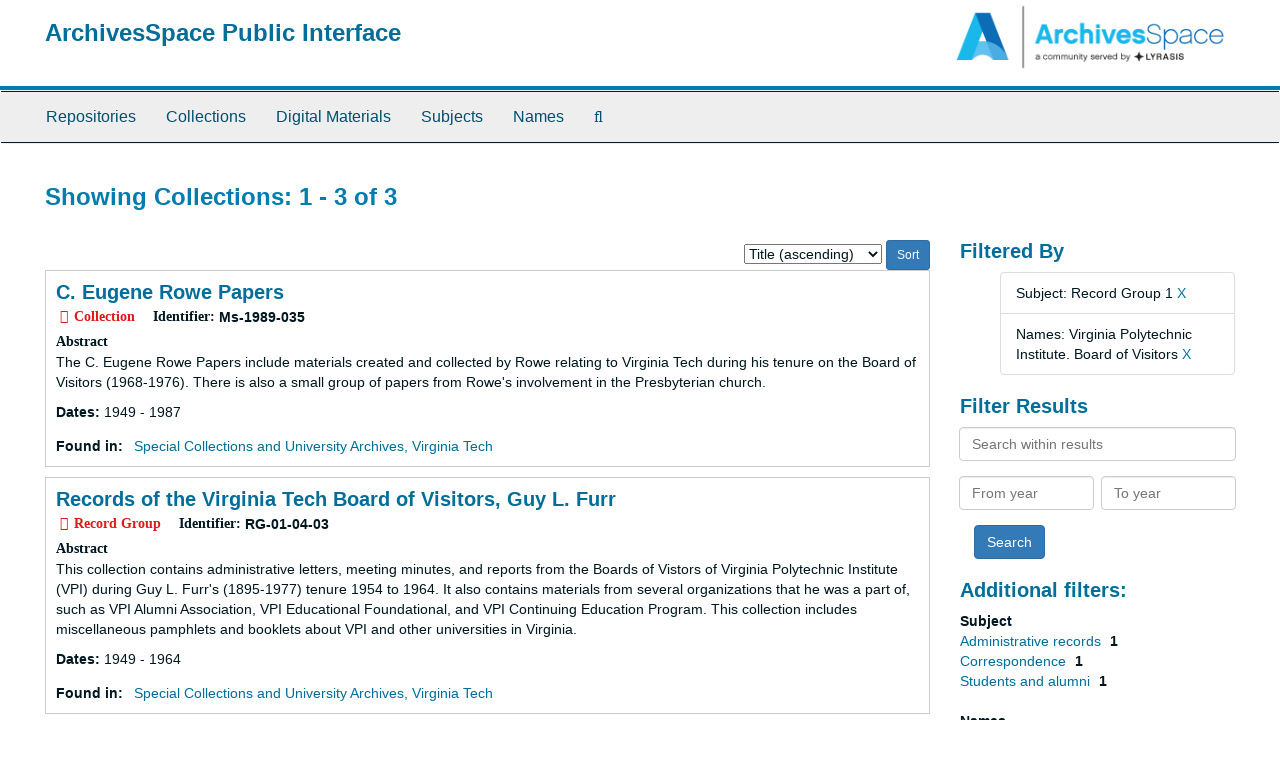

--- FILE ---
content_type: text/html;charset=utf-8
request_url: https://aspace.lib.vt.edu/repositories/resources?q%5B%5D=%2A&op%5B%5D=&field%5B%5D=title&from_year%5B%5D=&to_year%5B%5D=&limit=resource&filter_fields%5B%5D=subjects&filter_values%5B%5D=Record+Group+1&sort=title_sort%20asc&filter_fields%5B%5D=published_agents&filter_values%5B%5D=Virginia+Polytechnic+Institute.+Board+of+Visitors
body_size: 23979
content:
<!DOCTYPE html>
<html lang="en">
<head>
	<meta charset="utf-8"/>
	<meta http-equiv="X-UA-Compatible" content="IE=edge"/>
	<meta name="viewport" content="width=device-width, initial-scale=1">
	<link href="/favicon.ico" rel="shortcut icon" type="image/x-icon" />
	<title>Collections | ArchivesSpace Public Interface</title>
	<meta name="csrf-param" content="authenticity_token" />
<meta name="csrf-token" content="psIBoyDBzAT6nV20sW_QfWRV46ElThKjTou_EhcNkYaI-quMSvLQO0Kkd7rC4dUNvkQ07wGBevnbStsVV4Fe-A" />

		<meta name="referrer" content="origin-when-cross-origin" />

	<script>
	 var APP_PATH = '/';
	</script>

	<link rel="stylesheet" media="all" href="/assets/application-a9909f6b91186d69a51ae28e231b8a11ccace76131ebb1f12bf30936f20d7ecb.css" />
	<script src="/assets/application-10c479352ab716b4eeac2a9edc118309dc5133cffff68285ca5df4373c98c637.js"></script>

	


<!-- HTML5 shim and Respond.js for IE8 support of HTML5 elements and media queries -->
<!-- WARNING: Respond.js doesn't work if you view the page via file:// -->
<!--[if lt IE 9]>
	<script src="https://oss.maxcdn.com/html5shiv/3.7.3/html5shiv.min.js"></script>
	<script src="https://oss.maxcdn.com/respond/1.4.2/respond.min.js"></script>
<![endif]-->
</head>

<body>
	<div class="skipnav">
  <a class="sr-only sr-only-focusable" href="#maincontent">Skip to main content</a>
        <a class="sr-only sr-only-focusable" href="#searchresults">Skip to search results</a>
</div>


	<div class="container-fluid no-pad">
		<section id="header">
  <div class="row">
    <div class="col-sm-9">
      <h1>
          <a title="Return to the ArchivesSpace homepage" href="https://aspace.lib.vt.edu">
        ArchivesSpace Public Interface
          </a>
      </h1>
    </div>
    <div class="col-sm-3 hidden-xs"><img class="logo" src="/assets/archivesspace.small-adb316625a71e8e147f0af184ce3e767d31e8f56aed812c7a897476b3d0d6619.png" alt="ArchivesSpace - a community served by Lyrasis." /></div>
  </div>
</section>

		<section id="navigation">
  <nav class="navbar navbar-default" aria-label="top-level navigation">
    <div class="container-fluid navbar-header top-bar">
      <button type="button" class="navbar-toggle collapsed" data-toggle="collapse" data-target="#collapsemenu"
              aria-expanded="false">
        <span class="sr-only">Toggle Navigation</span>
        <span class="icon-bar"></span>
        <span class="icon-bar"></span>
        <span class="icon-bar"></span>
      </button>
      <div class="collapse navbar-collapse" id="collapsemenu">
        <ul class="nav nav navbar-nav">
            <li><a href="/repositories">Repositories</a></li>
            <li><a href="/repositories/resources">Collections</a></li>
            <li><a href="/objects?limit=digital_object">Digital Materials</a></li>
            <li><a href="/subjects">Subjects</a></li>
            <li><a href="/agents">Names</a></li>
            <li><a href="/search?reset=true" title="Search The Archives">
                <span class="fa fa-search" aria-hidden="true"></span>
                <span class="sr-only">Search The Archives</span>
              </a>
            </li>
        </ul>
      </div>
    </div>
  </nav>
</section>

	</div>

	<section id="content" class="container-fluid">
		<a name="maincontent" id="maincontent"></a>
		
		<div class="row">
  <div class="col-sm-12">
     



  <h2>Showing Collections: 1 - 3 of 3</h2>
  </div>
</div>

<div class="row">
  <div class="col-sm-9">
    <a name="main" title="Main Content"></a>
    <div class="row"><div class="col-sm-8">
    
    </div>
    


<div class="col-sm-4 text-right sorter">
 <form class="form-horizontal" action="/repositories/resources?q[]=%2A&amp;op[]=&amp;field[]=title&amp;from_year[]=&amp;to_year[]=&amp;limit=resource" accept-charset="UTF-8" method="get"><input name="utf8" type="hidden" value="&#x2713;" />
     <input type="hidden" name="q[]" id="q_0" value="*" />
  <input type="hidden" name="op[]" id="op_0" value="" />
  <input type="hidden" name="field[]" id="field_0" value="title" />
  <input type="hidden" name="from_year[]" id="from_year_0" value="" />
  <input type="hidden" name="to_year[]" id="to_year_0" value="" />
  <input type="hidden" name="limit" id="limit" value="resource" />
  <input type="hidden" name="filter_fields[]" id="filter_fields_0" value="subjects" />
  <input type="hidden" name="filter_fields[]" id="filter_fields_1" value="published_agents" />
  <input type="hidden" name="filter_values[]" id="filter_values_0" value="Record Group 1" />
  <input type="hidden" name="filter_values[]" id="filter_values_1" value="Virginia Polytechnic Institute. Board of Visitors" />
  <input type="hidden" name="action" id="action" value="index" />

   <label class="sr-only" for="sort">Sort by:</label>
   <select name="sort" id="sort"><option value="">Relevance</option>
<option selected="selected" value="title_sort asc">Title (ascending)</option>
<option value="title_sort desc">Title (descending)</option>
<option value="year_sort asc">Year (ascending)</option>
<option value="year_sort desc">Year (descending)</option></select>
   <input type="submit" name="commit" value="Sort" class="btn btn-primary btn-sm" data-disable-with="Sort" />
</form></div>


</div>
    <div class="row search-results"><div class="col-sm-12">

    <a name="searchresults" id="searchresults"></a>

         <div class="recordrow" style="clear:both" data-uri="/repositories/2/resources/1662">
     

<h3>
    <a class="record-title" href="/repositories/2/resources/1662">
      C. Eugene Rowe Papers
    </a>
</h3>


<div class="badge-and-identifier">
  <div class="record-type-badge resource">
    <i class="fa fa-archive"></i>&#160;Collection 
  </div>
    <div class="identifier">
      <span class="id-label">Identifier:</span>&#160;<span class="component">Ms-1989-035</span>
    </div>
</div>

     <div class="recordsummary" style="clear:both">

          <div class="abstract single_note"><span class='inline-label'>Abstract</span>
	     <p>The C. Eugene Rowe Papers include materials created and collected by Rowe relating to Virginia Tech during his tenure on the Board of Visitors (1968-1976). There is also a small group of papers from Rowe's involvement in the Presbyterian church.</p>
          </div>

      <div class="dates">

          <strong><span class="translation_missing" title="translation missing: en.dates">Dates</span>: </strong>
        1949 - 1987
      </div>

      <div class="result_context">
        <strong>Found in: </strong>
        <span  class="repo_name">
          <a href="/repositories/2">Special Collections and University Archives, Virginia Tech</a>
        </span>

      </div>



   </div>

   </div>

         <div class="recordrow" style="clear:both" data-uri="/repositories/2/resources/3593">
     

<h3>
    <a class="record-title" href="/repositories/2/resources/3593">
      Records of the Virginia Tech Board of Visitors, Guy L. Furr
    </a>
</h3>


<div class="badge-and-identifier">
  <div class="record-type-badge resource">
    <i class="fa fa-archive"></i>&#160;Record Group 
  </div>
    <div class="identifier">
      <span class="id-label">Identifier:</span>&#160;<span class="component">RG-01-04-03</span>
    </div>
</div>

     <div class="recordsummary" style="clear:both">

          <div class="abstract single_note"><span class='inline-label'>Abstract</span>
	     <p>This collection contains administrative letters, meeting minutes, and reports from the Boards of Vistors of Virginia Polytechnic Institute (VPI) during Guy L. Furr's (1895-1977) tenure 1954 to 1964. It also contains materials from several organizations that he was a part of, such as VPI Alumni Association, VPI Educational Foundational, and VPI Continuing Education Program. This collection includes miscellaneous pamphlets and booklets about VPI and other universities in Virginia.</p>
          </div>

      <div class="dates">

          <strong><span class="translation_missing" title="translation missing: en.dates">Dates</span>: </strong>
        1949 - 1964
      </div>

      <div class="result_context">
        <strong>Found in: </strong>
        <span  class="repo_name">
          <a href="/repositories/2">Special Collections and University Archives, Virginia Tech</a>
        </span>

      </div>



   </div>

   </div>

         <div class="recordrow" style="clear:both" data-uri="/repositories/2/resources/3026">
     

<h3>
    <a class="record-title" href="/repositories/2/resources/3026">
      Records of the Virginia Tech Board of Visitors
    </a>
</h3>


<div class="badge-and-identifier">
  <div class="record-type-badge resource">
    <i class="fa fa-archive"></i>&#160;Record Group 
  </div>
    <div class="identifier">
      <span class="id-label">Identifier:</span>&#160;<span class="component">RG-01</span>
    </div>
</div>

     <div class="recordsummary" style="clear:both">

          <div class="abstract single_note"><span class='inline-label'>Abstract</span>
	     <p>The Records of the Virginia Tech Board of Visitors includes unofficial minutes, correspondence, reports, Executive Committee minutes and reports, material from and about individual members of the Board, and reports to the Board of Visitors.</p>
          </div>

      <div class="dates">

          <strong><span class="translation_missing" title="translation missing: en.dates">Dates</span>: </strong>
        1873-1879, 1888-ca. 1990s, 2002, 2009, undated
      </div>

      <div class="result_context">
        <strong>Found in: </strong>
        <span  class="repo_name">
          <a href="/repositories/2">Special Collections and University Archives, Virginia Tech</a>
        </span>

      </div>



   </div>

   </div>

    </div></div>
    <div class="row"><div class="col-sm-9">
    
    </div></div>
  </div>
  <div class="col-sm-3">
    <a name="filter" title="Filter Results"></a>
    
<div class="filters">
    <h3>Filtered By </h3>
       <ul>
		  <li class="list-group-item"><span class="filter">Subject: Record Group 1
			  <a href="/repositories/resources?q[]=%2A&amp;op[]=&amp;field[]=title&amp;from_year[]=&amp;to_year[]=&amp;limit=resource&amp;filter_fields[]=published_agents&amp;filter_values[]=Virginia+Polytechnic+Institute.+Board+of+Visitors&amp;sort=title_sort asc"
					title="Remove this filter " class="delete_filter">X</a>
		  </li>
		  <li class="list-group-item"><span class="filter">Names: Virginia Polytechnic Institute. Board of Visitors
			  <a href="/repositories/resources?q[]=%2A&amp;op[]=&amp;field[]=title&amp;from_year[]=&amp;to_year[]=&amp;limit=resource&amp;filter_fields[]=subjects&amp;filter_values[]=Record+Group+1&amp;sort=title_sort asc"
					title="Remove this filter " class="delete_filter">X</a>
		  </li>
 </ul>
</div>

<h3>Filter Results</h3>
 <div class="filter_more">
   <form class="form-horizontal" action="/repositories/resources?q[]=%2A&amp;op[]=&amp;field[]=title&amp;from_year[]=&amp;to_year[]=&amp;limit=resource" accept-charset="UTF-8" method="get"><input name="utf8" type="hidden" value="&#x2713;" />
          <input type="hidden" name="q[]" value="*" />
  <input type="hidden" name="op[]" value="" />
  <input type="hidden" name="field[]" value="title" />
  <input type="hidden" name="from_year[]" value="" />
  <input type="hidden" name="to_year[]" value="" />
  <input type="hidden" name="limit" value="resource" />
  <input type="hidden" name="filter_fields[]" value="subjects" />
  <input type="hidden" name="filter_fields[]" value="published_agents" />
  <input type="hidden" name="filter_values[]" value="Record Group 1" />
  <input type="hidden" name="filter_values[]" value="Virginia Polytechnic Institute. Board of Visitors" />
  <input type="hidden" name="action" value="index" />

          <div class="form-group">
            <input type="hidden" name="sort" value="" />
            <label class="sr-only" for="filter_q">Search within results</label>
            <input type="text" name="filter_q[]" id="filter_q" placeholder="Search within results" class="form-control" />
          </div>
          <div class="form-group">
            <div class="col-md-6 year_from">
              <label class="sr-only" for="filter_from_year">From year</label>
              <input type="text" name="filter_from_year" id="filter_from_year" size="4" maxlength="4" class="form-control" placeholder="From year" />
            </div>
            <div class="col-md-6 year_to">
              <label class="sr-only" for="filter_to_year">To year</label>
              <input type="text" name="filter_to_year" id="filter_to_year" size="4" maxlength="4" class="form-control" placeholder="To year" />
            </div>
          </div>

       <input type="submit" name="commit" value="Search" class="btn btn-primary" data-disable-with="Search" />
</form> </div>

<h3>Additional filters: </h3>
<dl id="facets">



    <dt>Subject</dt>
      <dd>
        <a href="/repositories/resources?q[]=%2A&amp;op[]=&amp;field[]=title&amp;from_year[]=&amp;to_year[]=&amp;limit=resource&amp;filter_fields[]=subjects&amp;filter_values[]=Record+Group+1&amp;filter_fields[]=published_agents&amp;filter_values[]=Virginia+Polytechnic+Institute.+Board+of+Visitors&amp;sort=title_sort asc&amp;filter_fields[]=subjects&amp;filter_values[]=Administrative+records"
           rel="nofollow"
           title="Filter By 'Administrative records'">
          Administrative records
        </a>
        <span class="recordnumber">1</span>
      </dd>
      <dd>
        <a href="/repositories/resources?q[]=%2A&amp;op[]=&amp;field[]=title&amp;from_year[]=&amp;to_year[]=&amp;limit=resource&amp;filter_fields[]=subjects&amp;filter_values[]=Record+Group+1&amp;filter_fields[]=published_agents&amp;filter_values[]=Virginia+Polytechnic+Institute.+Board+of+Visitors&amp;sort=title_sort asc&amp;filter_fields[]=subjects&amp;filter_values[]=Correspondence"
           rel="nofollow"
           title="Filter By 'Correspondence'">
          Correspondence
        </a>
        <span class="recordnumber">1</span>
      </dd>
      <dd>
        <a href="/repositories/resources?q[]=%2A&amp;op[]=&amp;field[]=title&amp;from_year[]=&amp;to_year[]=&amp;limit=resource&amp;filter_fields[]=subjects&amp;filter_values[]=Record+Group+1&amp;filter_fields[]=published_agents&amp;filter_values[]=Virginia+Polytechnic+Institute.+Board+of+Visitors&amp;sort=title_sort asc&amp;filter_fields[]=subjects&amp;filter_values[]=Students+and+alumni"
           rel="nofollow"
           title="Filter By 'Students and alumni'">
          Students and alumni
        </a>
        <span class="recordnumber">1</span>
      </dd>
    <span class="type-spacer">&nbsp;</span>

    <dt>Names</dt>
      <dd>
        <a href="/repositories/resources?q[]=%2A&amp;op[]=&amp;field[]=title&amp;from_year[]=&amp;to_year[]=&amp;limit=resource&amp;filter_fields[]=subjects&amp;filter_values[]=Record+Group+1&amp;filter_fields[]=published_agents&amp;filter_values[]=Virginia+Polytechnic+Institute.+Board+of+Visitors&amp;sort=title_sort asc&amp;filter_fields[]=published_agents&amp;filter_values[]=Virginia+Polytechnic+Institute+%281944-1970%29"
           rel="nofollow"
           title="Filter By 'Virginia Polytechnic Institute (1944-1970)'">
          Virginia Polytechnic Institute (1944-1970)
        </a>
        <span class="recordnumber">2</span>
      </dd>
      <dd>
        <a href="/repositories/resources?q[]=%2A&amp;op[]=&amp;field[]=title&amp;from_year[]=&amp;to_year[]=&amp;limit=resource&amp;filter_fields[]=subjects&amp;filter_values[]=Record+Group+1&amp;filter_fields[]=published_agents&amp;filter_values[]=Virginia+Polytechnic+Institute.+Board+of+Visitors&amp;sort=title_sort asc&amp;filter_fields[]=published_agents&amp;filter_values[]=Virginia+Polytechnic+Institute+and+State+University.+Board+of+Visitors"
           rel="nofollow"
           title="Filter By 'Virginia Polytechnic Institute and State University. Board of Visitors'">
          Virginia Polytechnic Institute and State University. Board of Visitors
        </a>
        <span class="recordnumber">2</span>
      </dd>
      <dd>
        <a href="/repositories/resources?q[]=%2A&amp;op[]=&amp;field[]=title&amp;from_year[]=&amp;to_year[]=&amp;limit=resource&amp;filter_fields[]=subjects&amp;filter_values[]=Record+Group+1&amp;filter_fields[]=published_agents&amp;filter_values[]=Virginia+Polytechnic+Institute.+Board+of+Visitors&amp;sort=title_sort asc&amp;filter_fields[]=published_agents&amp;filter_values[]=Bocock%2C+Thomas+S.%2C+1815-1891"
           rel="nofollow"
           title="Filter By 'Bocock, Thomas S., 1815-1891'">
          Bocock, Thomas S., 1815-1891
        </a>
        <span class="recordnumber">1</span>
      </dd>
      <dd>
        <a href="/repositories/resources?q[]=%2A&amp;op[]=&amp;field[]=title&amp;from_year[]=&amp;to_year[]=&amp;limit=resource&amp;filter_fields[]=subjects&amp;filter_values[]=Record+Group+1&amp;filter_fields[]=published_agents&amp;filter_values[]=Virginia+Polytechnic+Institute.+Board+of+Visitors&amp;sort=title_sort asc&amp;filter_fields[]=published_agents&amp;filter_values[]=Furr%2C+Guy+Littleton%2C+1895-1977"
           rel="nofollow"
           title="Filter By 'Furr, Guy Littleton, 1895-1977'">
          Furr, Guy Littleton, 1895-1977
        </a>
        <span class="recordnumber">1</span>
      </dd>
      <dd>
        <a href="/repositories/resources?q[]=%2A&amp;op[]=&amp;field[]=title&amp;from_year[]=&amp;to_year[]=&amp;limit=resource&amp;filter_fields[]=subjects&amp;filter_values[]=Record+Group+1&amp;filter_fields[]=published_agents&amp;filter_values[]=Virginia+Polytechnic+Institute.+Board+of+Visitors&amp;sort=title_sort asc&amp;filter_fields[]=published_agents&amp;filter_values[]=Radford+College"
           rel="nofollow"
           title="Filter By 'Radford College'">
          Radford College
        </a>
        <span class="recordnumber">1</span>
      </dd>
        <div class="more-facets">
          <span class="more btn">&or; more</span>
          <div class="below-the-fold">
      <dd>
        <a href="/repositories/resources?q[]=%2A&amp;op[]=&amp;field[]=title&amp;from_year[]=&amp;to_year[]=&amp;limit=resource&amp;filter_fields[]=subjects&amp;filter_values[]=Record+Group+1&amp;filter_fields[]=published_agents&amp;filter_values[]=Virginia+Polytechnic+Institute.+Board+of+Visitors&amp;sort=title_sort asc&amp;filter_fields[]=published_agents&amp;filter_values[]=Rowe%2C+C.+Eugene%2C+d.1987"
           rel="nofollow"
           title="Filter By 'Rowe, C. Eugene, d.1987'">
          Rowe, C. Eugene, d.1987
        </a>
        <span class="recordnumber">1</span>
      </dd>
      <dd>
        <a href="/repositories/resources?q[]=%2A&amp;op[]=&amp;field[]=title&amp;from_year[]=&amp;to_year[]=&amp;limit=resource&amp;filter_fields[]=subjects&amp;filter_values[]=Record+Group+1&amp;filter_fields[]=published_agents&amp;filter_values[]=Virginia+Polytechnic+Institute.+Board+of+Visitors&amp;sort=title_sort asc&amp;filter_fields[]=published_agents&amp;filter_values[]=Virginia+Agricultural+and+Mechanical+College+and+Polytechnic+Institute.+Board+of+Visitors"
           rel="nofollow"
           title="Filter By 'Virginia Agricultural and Mechanical College and Polytechnic Institute. Board of Visitors'">
          Virginia Agricultural and Mechanical College and Polytechnic Institute. Board of Visitors
        </a>
        <span class="recordnumber">1</span>
      </dd>
      <dd>
        <a href="/repositories/resources?q[]=%2A&amp;op[]=&amp;field[]=title&amp;from_year[]=&amp;to_year[]=&amp;limit=resource&amp;filter_fields[]=subjects&amp;filter_values[]=Record+Group+1&amp;filter_fields[]=published_agents&amp;filter_values[]=Virginia+Polytechnic+Institute.+Board+of+Visitors&amp;sort=title_sort asc&amp;filter_fields[]=published_agents&amp;filter_values[]=Virginia+Agricultural+and+Mechanical+College.+Board+of+Trustees"
           rel="nofollow"
           title="Filter By 'Virginia Agricultural and Mechanical College. Board of Trustees'">
          Virginia Agricultural and Mechanical College. Board of Trustees
        </a>
        <span class="recordnumber">1</span>
      </dd>
      <dd>
        <a href="/repositories/resources?q[]=%2A&amp;op[]=&amp;field[]=title&amp;from_year[]=&amp;to_year[]=&amp;limit=resource&amp;filter_fields[]=subjects&amp;filter_values[]=Record+Group+1&amp;filter_fields[]=published_agents&amp;filter_values[]=Virginia+Polytechnic+Institute.+Board+of+Visitors&amp;sort=title_sort asc&amp;filter_fields[]=published_agents&amp;filter_values[]=Virginia+Polytechnic+Institute+and+State+University+%281970-%29"
           rel="nofollow"
           title="Filter By 'Virginia Polytechnic Institute and State University (1970-)'">
          Virginia Polytechnic Institute and State University (1970-)
        </a>
        <span class="recordnumber">1</span>
      </dd>
      <dd>
        <a href="/repositories/resources?q[]=%2A&amp;op[]=&amp;field[]=title&amp;from_year[]=&amp;to_year[]=&amp;limit=resource&amp;filter_fields[]=subjects&amp;filter_values[]=Record+Group+1&amp;filter_fields[]=published_agents&amp;filter_values[]=Virginia+Polytechnic+Institute.+Board+of+Visitors&amp;sort=title_sort asc&amp;filter_fields[]=published_agents&amp;filter_values[]=Virginia+Polytechnic+Institute.+Alumni+Association"
           rel="nofollow"
           title="Filter By 'Virginia Polytechnic Institute. Alumni Association'">
          Virginia Polytechnic Institute. Alumni Association
        </a>
        <span class="recordnumber">1</span>
      </dd>
      <dd>
        <a href="/repositories/resources?q[]=%2A&amp;op[]=&amp;field[]=title&amp;from_year[]=&amp;to_year[]=&amp;limit=resource&amp;filter_fields[]=subjects&amp;filter_values[]=Record+Group+1&amp;filter_fields[]=published_agents&amp;filter_values[]=Virginia+Polytechnic+Institute.+Board+of+Visitors&amp;sort=title_sort asc&amp;filter_fields[]=published_agents&amp;filter_values[]=Virginia+Tech+Alumni+Association"
           rel="nofollow"
           title="Filter By 'Virginia Tech Alumni Association'">
          Virginia Tech Alumni Association
        </a>
        <span class="recordnumber">1</span>
      </dd>
      <dd>
        <a href="/repositories/resources?q[]=%2A&amp;op[]=&amp;field[]=title&amp;from_year[]=&amp;to_year[]=&amp;limit=resource&amp;filter_fields[]=subjects&amp;filter_values[]=Record+Group+1&amp;filter_fields[]=published_agents&amp;filter_values[]=Virginia+Polytechnic+Institute.+Board+of+Visitors&amp;sort=title_sort asc&amp;filter_fields[]=published_agents&amp;filter_values[]=Virginia+Tech+Education+Foundation"
           rel="nofollow"
           title="Filter By 'Virginia Tech Education Foundation'">
          Virginia Tech Education Foundation
        </a>
        <span class="recordnumber">1</span>
      </dd>
      <dd>
        <a href="/repositories/resources?q[]=%2A&amp;op[]=&amp;field[]=title&amp;from_year[]=&amp;to_year[]=&amp;limit=resource&amp;filter_fields[]=subjects&amp;filter_values[]=Record+Group+1&amp;filter_fields[]=published_agents&amp;filter_values[]=Virginia+Polytechnic+Institute.+Board+of+Visitors&amp;sort=title_sort asc&amp;filter_fields[]=published_agents&amp;filter_values[]=Wharton%2C+Gabriel+C.+%28Gabriel+Colvin%29%2C+1824-1906"
           rel="nofollow"
           title="Filter By 'Wharton, Gabriel C. (Gabriel Colvin), 1824-1906'">
          Wharton, Gabriel C. (Gabriel Colvin), 1824-1906
        </a>
        <span class="recordnumber">1</span>
      </dd>
+        <span class="less btn">&and; less</span>
      </div>
    <span class="type-spacer">&nbsp;</span>
</dl>


  </div>

</div>

	</section>

	<script  type="text/javascript" >
		$(".upper-record-details .note-content").each(function(index, element){$(this).readmore(450)});
	</script>

	<div class="container-fluid panel-footer">
  <div class="row">
     <div class="col-md-12">
       <p class="footer-items"><a href="https://staffspace.its.lib.vt.edu">Staff Interface</a>
         | Visit <a href='http://archivesspace.org'>ArchivesSpace.org</a>
         | v3.3.1
          | <a id='aspaceFeedbackLink' href='https://archivesspace.org/contact' target='_blank'>Send Feedback or Report a Problem</a></p>
     </div>
  </div>
</div>



</body>
</html>
